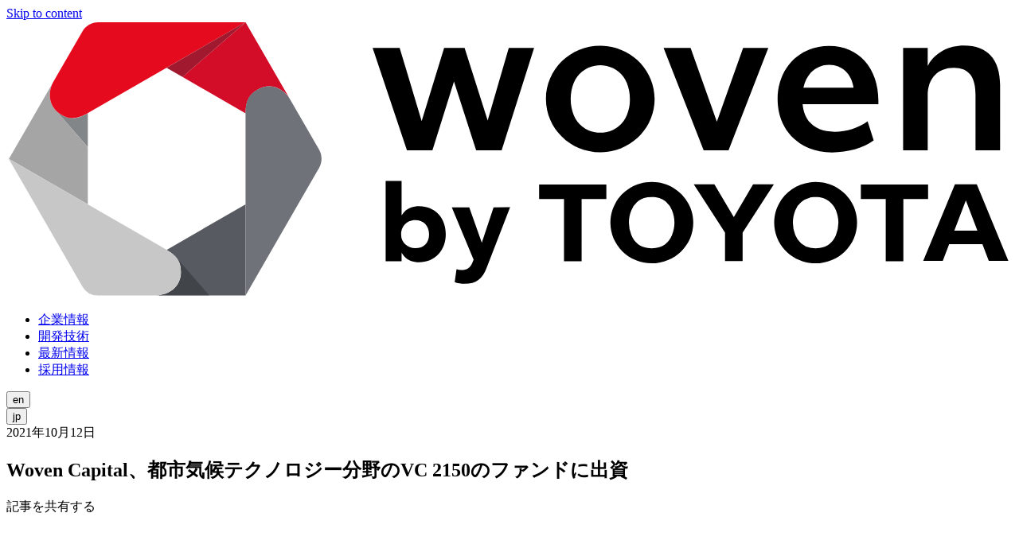

--- FILE ---
content_type: text/html
request_url: https://woven.toyota/jp/our-latest/20211012/
body_size: 14817
content:
<!DOCTYPE html><html lang="ja-JP"><head><meta charSet="utf-8"/><meta name="viewport" content="width=device-width, initial-scale=1, shrink-to-fit=no"/><title>Woven Capital、都市気候テクノロジー分野のVC 2150のファンドに出資 - ウーブン・バイ・トヨタ</title><meta name="description" content="グローバル投資ファンド、ウーブン・キャピタル（以下 Woven Capital）は、ロンドンとコペンハーゲンを拠点とし、持続可能な都市環境の再構築を目指すテクノロジー企業に投資するベンチャーキャピタル、2150※ のClimate Technology Sustainability Fundに出資しました。"/><meta name="keywords" content=""/><meta name="theme-color" content="#ffffff"/><meta name="msapplication-TileColor" content="#ffffff"/><meta name="google-site-verification" content="OAwEj2aPebyycNrtAQZ4MlYfkMWoRtRUHCsdt5TAyzw"/><link rel="apple-touch-icon" sizes="180x180" href="/common/favicons/apple-touch-icon.png"/><link rel="icon" type="image/png" sizes="32x32" href="/common/favicons/favicon-32x32.png"/><link rel="icon" type="image/png" sizes="16x16" href="/common/favicons/favicon-16x16.png"/><link rel="manifest" href="/common/favicons/site.webmanifest" crossorigin="use-credentials"/><link rel="mask-icon" href="/common/favicons/safari-pinned-tab.svg" color="#ffffff"/><link rel="shortcut icon" href="/common/favicons/favicon.ico"/><link rel="icon" href="/common/favicons/favicon.ico"/><meta name="msapplication-config" content="/common/favicons/browserconfig.xml"/><meta property="og:locale" content="en_US"/><meta property="og:title" content="Woven Capital、都市気候テクノロジー分野のVC 2150のファンドに出資 - ウーブン・バイ・トヨタ"/><meta property="og:description" content="グローバル投資ファンド、ウーブン・キャピタル（以下 Woven Capital）は、ロンドンとコペンハーゲンを拠点とし、持続可能な都市環境の再構築を目指すテクノロジー企業に投資するベンチャーキャピタル、2150※ のClimate Technology Sustainability Fundに出資しました。"/><meta property="og:type" content="website"/><meta property="og:url" content="https://woven.toyota/jp/our-latest/20211012/"/><meta property="og:site_name" content="ウーブン・バイ・トヨタ"/><meta property="og:image:width" content="1200"/><meta property="og:image:height" content="630"/><meta property="og:image" content="https://images.ctfassets.net/x1jx2zz0m6ly/1TmCzZgYuqJDP0qSgeqeIX/abc526bace7338334f94cf8d0f4b788c/20211012_News_Thumbnail.jpg?w=1200"/><meta name="twitter:card" content="summary_large_image"/><meta name="twitter:title" content="Woven Capital、都市気候テクノロジー分野のVC 2150のファンドに出資 - ウーブン・バイ・トヨタ"/><meta name="twitter:description" content="グローバル投資ファンド、ウーブン・キャピタル（以下 Woven Capital）は、ロンドンとコペンハーゲンを拠点とし、持続可能な都市環境の再構築を目指すテクノロジー企業に投資するベンチャーキャピタル、2150※ のClimate Technology Sustainability Fundに出資しました。"/><meta name="twitter:image" content="https://images.ctfassets.net/x1jx2zz0m6ly/1TmCzZgYuqJDP0qSgeqeIX/abc526bace7338334f94cf8d0f4b788c/20211012_News_Thumbnail.jpg?w=1200"/><link rel="canonical" href="https://woven.toyota/jp/our-latest/20211012/"/><link rel="alternate" href="https://woven.toyota/en/our-latest/20211012/" hrefLang="en-US"/><meta name="next-head-count" content="31"/><link rel="preload" href="/_next/static/css/6b892d4562b950a9.css" as="style"/><link rel="stylesheet" href="/_next/static/css/6b892d4562b950a9.css" data-n-g=""/><link rel="preload" href="/_next/static/css/fe4c486cd5e9d7bf.css" as="style"/><link rel="stylesheet" href="/_next/static/css/fe4c486cd5e9d7bf.css" data-n-p=""/><link rel="preload" href="/_next/static/css/1adb9f1a1107525f.css" as="style"/><link rel="stylesheet" href="/_next/static/css/1adb9f1a1107525f.css" data-n-p=""/><noscript data-n-css=""></noscript><script defer="" nomodule="" src="/_next/static/chunks/polyfills-c67a75d1b6f99dc8.js"></script><script src="/_next/static/chunks/webpack-99b38659e57f1cf6.js" defer=""></script><script src="/_next/static/chunks/framework-5f4595e5518b5600.js" defer=""></script><script src="/_next/static/chunks/main-4fea930753d0d43d.js" defer=""></script><script src="/_next/static/chunks/pages/_app-d99d83ee9f0123ad.js" defer=""></script><script src="/_next/static/chunks/977-d2b77a2d72a1f275.js" defer=""></script><script src="/_next/static/chunks/40-72401f5aeb784a0c.js" defer=""></script><script src="/_next/static/chunks/435-9ba2bb1c3a8eaa5a.js" defer=""></script><script src="/_next/static/chunks/30-666adceffe07e95b.js" defer=""></script><script src="/_next/static/chunks/pages/%5Blang%5D/our-latest/%5Bslug%5D-6debc766102af4d5.js" defer=""></script><script src="/_next/static/AhRU3fcCaUCV0hGhmuft8/_buildManifest.js" defer=""></script><script src="/_next/static/AhRU3fcCaUCV0hGhmuft8/_ssgManifest.js" defer=""></script></head><script data-cfasync="false">
  if (typeof window !== 'undefined') document.documentElement.classList.add('hide-static-html');
</script><body><div id="__next" data-reactroot=""><div class="Nav_navWrapper__8qs7N"><a tabindex="0" aria-label="Skip to content" class="Nav_skipToContent__oKuhx" href="#start-of-content">Skip to content</a><nav class="Nav Nav_root__YcXQo Nav_visible__mz4nN"><div class="Nav_wrapper__Ov3uU"><div class="Nav_menuWrapper__muHw9"><div class="Logo Logo_root__wS7Kn Nav_logo__b6zpd"><a title="ホームページへ" aria-label="ホームページへ" href="/jp/"><svg xmlns="http://www.w3.org/2000/svg" fill="none" viewBox="0 0 117 32" alt=""><path fill="#000" d="M69.761 19.042h-7.818v1.694h2.895v7.236h2.047v-7.236h2.876v-1.694zm5.289-.282c-2.665 0-4.818 2.117-4.818 4.73 0 2.611 2.153 4.729 4.818 4.729 2.665 0 4.818-2.118 4.818-4.73 0-2.611-2.17-4.73-4.818-4.73zm2.347 6.159a2.492 2.492 0 01-1.888 1.517 4.314 4.314 0 01-.476.036c-.16 0-.318-.018-.477-.036a2.492 2.492 0 01-1.888-1.517 3.822 3.822 0 01-.283-1.43c0-.511.089-.988.283-1.43a2.492 2.492 0 011.888-1.517 4.25 4.25 0 01.477-.035c.158 0 .317.017.476.035a2.49 2.49 0 011.888 1.518c.177.441.283.935.283 1.43 0 .494-.106.988-.283 1.429zm2.527-5.894h2.4l2.259 3.83 2.241-3.83h2.418l-3.636 5.612v3.318H83.56v-3.318l-3.635-5.612zm14.171-.265c-2.665 0-4.818 2.117-4.818 4.73 0 2.611 2.153 4.729 4.818 4.729 2.665 0 4.818-2.118 4.818-4.73.018-2.611-2.153-4.73-4.818-4.73zm2.365 6.159a2.492 2.492 0 01-1.888 1.517c-.16.036-.318.036-.477.036-.159 0-.317-.018-.476-.036a2.492 2.492 0 01-1.889-1.517 3.822 3.822 0 01-.282-1.43c0-.511.106-.988.282-1.43a2.528 2.528 0 011.889-1.517c.159-.018.317-.035.476-.035.159 0 .318.017.477.035.864.141 1.57.741 1.888 1.518.176.441.282.935.282 1.43a3.9 3.9 0 01-.282 1.429zm16.373-5.894h-2.541l-3.688 8.912h2.276l.741-1.959h3.865l.741 1.959h2.277l-3.671-8.912zm-2.612 5.4l1.342-3.53 1.341 3.53h-2.683zm-3.05-5.383h-7.818v1.694h2.895v7.236h2.047v-7.236h2.876v-1.694zm-59.154 2.541c-.864 0-1.553.318-1.94.883l-.124.176v-4.006H44.1v9.336h1.853v-.989l.123.195c.37.582 1.077.917 1.924.917.864 0 1.659-.317 2.223-.917.565-.6.865-1.43.865-2.347 0-.918-.3-1.748-.865-2.348-.564-.582-1.34-.9-2.206-.9zm-.476 4.871c-.441 0-.847-.159-1.147-.441a1.583 1.583 0 01-.494-1.182c0-.953.688-1.642 1.64-1.642.954 0 1.607.653 1.607 1.642.017.988-.618 1.623-1.606 1.623zm9.105-4.747l-1.306 3.935-.053.177-.07-.177-1.395-3.935h-2.029l2.524 6.07.017.018-.017.018-.16.388c-.229.53-.635.794-1.235.794a1.84 1.84 0 01-.582-.088l-.212 1.5c.353.141.742.194 1.183.194 1.288 0 2.047-.565 2.54-1.888l2.719-7.024-1.924.018zM50.898 3.16l-2.612 8.505-2.559-8.506h-3.141l3.988 11.912h2.965l2.506-7.994 2.577 7.994h2.965L61.362 3.16h-2.947l-2.453 8.436-2.683-8.436h-2.382zm25.518 0l4.659 11.911h2.894L88.593 3.16h-2.93l-3.053 8.595-3.053-8.595h-3.141zm19.258-.23c-3.477 0-6 2.612-6 6.212 0 3.635 2.594 6.176 6.318 6.176 1.906 0 3.617-.494 4.853-1.394l-.706-2.223c-1.041.776-2.435 1.217-3.847 1.217-2.171 0-3.512-1.147-3.706-3.159v-.053h8.806v-.405c0-3.812-2.294-6.371-5.718-6.371zm-3 4.853l.018-.053c.37-1.606 1.517-2.594 3-2.594 1.465 0 2.576 1.04 2.806 2.612V7.8l-5.824-.017zm18.67-4.889c-1.8 0-3.3.812-4.129 2.206l-.088.141V3.16h-2.859v11.91h2.859V8.718c0-1.994 1.164-3.23 3.035-3.23 1.712 0 2.524 1.006 2.524 3.16v6.423h2.858v-7.57c-.017-3.019-1.464-4.607-4.2-4.607zm-42.288.018c-3.494 0-6.318 2.77-6.318 6.194s2.824 6.194 6.318 6.194c3.494 0 6.318-2.77 6.318-6.194s-2.824-6.194-6.318-6.194zm3.088 8.065a3.261 3.261 0 01-2.47 1.994 3.498 3.498 0 01-.618.053c-.212 0-.423-.018-.617-.053a3.261 3.261 0 01-2.471-1.994 5.109 5.109 0 01-.353-1.871c0-.653.123-1.288.353-1.87a3.261 3.261 0 012.47-1.995c.195-.035.406-.053.618-.053.212 0 .424.018.618.053 1.13.194 2.065.97 2.47 1.994a5.1 5.1 0 01.353 1.871 4.473 4.473 0 01-.353 1.87z"></path><path fill="#575A60" d="M18.632 26.648c1.376.812 1.676 1.536 1.676 2.63 0 1.535-1.253 2.665-2.93 2.665h10.43V21.354l-9.176 5.294z"></path><path fill="#D30C28" d="M27.81.177l-7.324 6.371 7.324 4.218c.018-1.588.494-2.224 1.43-2.77 1.34-.777 2.947-.248 3.776 1.2L27.81.176z"></path><path fill="#6F7278" d="M27.809 10.871v21.072L36.368 17.1c.37-.653.37-1.447 0-2.1l-3.353-5.806c-.83-1.447-2.453-1.977-3.777-1.2-.97.547-1.43 1.2-1.43 2.876z"></path><path fill="#414449" d="M19.848 27.654c.37.476.476.988.476 1.623 0 1.536-1.253 2.665-2.93 2.665h-1.076 7.271l-3.741-4.288z"></path><path fill="#A5A5A5" d="M5.728 10.412c-.794-.865-.917-2.188-.229-3.37L.293 16.06l9.177 5.294v-6.636l-3.742-4.306z"></path><path fill="#838688" d="M6.348 10.908a2.457 2.457 0 01-.618-.494l3.742 4.288v-3.935c-1.394.776-2.189.688-3.124.14z"></path><path fill="#E60A1E" d="M9.544 10.713c.442-.265.795-.459.795-.459L27.809.177H10.675c-.741 0-1.447.406-1.818 1.041L5.503 7.025c-.83 1.447-.494 3.105.847 3.882.953.565 1.765.635 3.194-.194z"></path><path fill="#A1192E" d="M18.629 5.472l1.853 1.076 7.324-6.37-9.177 5.294z"></path><path fill="#C7C7C7" d="M18.543 26.596c-.441-.265-.794-.46-.794-.46L.277 16.06l8.56 14.842a2.068 2.068 0 001.817 1.041h6.706c1.677 0 2.93-1.13 2.93-2.665.018-1.112-.3-1.853-1.747-2.682z"></path></svg></a></div><ul class="Nav_routes__RvPpl"><li class=""><a title="企業情報" aria-label="" href="/jp/who-we-are/">企業情報</a></li><li class=""><a title="開発技術" aria-label="" href="/jp/what-we-build/">開発技術</a></li><li class=""><a title="最新情報" aria-label="" href="/jp/our-latest/">最新情報</a></li><li class=""><a title="採用情報" aria-label="" href="/jp/careers/">採用情報</a></li></ul><div class="LanguageToggle LanguageToggle_root__AUEbM Nav_langToggle__AUX1f"><div class="LanguageToggle_langWrapper__lXqjs"><div class="LanguageToggle_bg__bFE0f"></div><div class="LanguageToggle_lang__W401B"><button class="BaseButton_BaseButton__owtaR LanguageToggle_langButton__3C2GQ" aria-label="English">en</button></div><div class="LanguageToggle_lang__W401B LanguageToggle_active__vxdaQ"><button class="BaseButton_BaseButton__owtaR LanguageToggle_langButton__3C2GQ" aria-label="Japanese">jp</button></div></div></div></div></div><section aria-hidden="true" id="start-of-content"></section></nav></div><main class="OurLatestPost"><div class="Hero HeroOurLatest_root__7jN24 HeroOurLatest_articleTitle__zyTIy"><div class="HeroOurLatest_titleContainer__qhYMH"><div class="ColumnsTextText ColumnsText_root__rYBNw ColumnsText_articleTitle__DRRqJ"><div class="ColumnsText_titleContainer__99tDz"><div><div class="ColumnsText_leftSideTopBar__sA1L_"><span class="ColumnsText_date__eHezZ">2021年10月12日</span><span class="ColumnsText_category__Sl8Su"></span></div><h2 class="ColumnsText_title__dFepr">Woven Capital、都市気候テクノロジー分野のVC 2150のファンドに出資</h2><div class="ColumnsText_shareButtons__0Gf_o"><span class="ColumnsText_shareText__dyQaZ">記事を共有する</span><a class="SocialIcon ColumnsText_socialMediaButton__ChM3L cta Cta_root__KxnEk" aria-label="Linkedin Icon" href="https://www.linkedin.com/shareArticle?mini=true&amp;url=&amp;title=" target="_blank" rel="noreferrer noopener"><div class="IconCircle IconCircle_IconCircle__XlDUq"><span class="IconCircle_overlay__XxrGI"></span><svg xmlns="http://www.w3.org/2000/svg" fill="none" viewBox="2 2 15 15"><path fill="#F9F9F9" fill-rule="evenodd" d="M3.91 4.908c0-.783.68-1.418 1.519-1.418.838 0 1.518.635 1.519 1.418 0 .782-.68 1.43-1.52 1.43-.838 0-1.518-.648-1.518-1.43zm12.643 10.386h.003v-4.33c0-2.117-.488-3.749-3.14-3.749-1.276 0-2.132.653-2.481 1.273h-.037V7.413H8.383v7.88h2.619v-3.901c0-1.028.208-2.021 1.572-2.021 1.343 0 1.363 1.172 1.363 2.086v3.837h2.616zM4.117 7.414H6.74v7.88H4.117v-7.88z" clip-rule="evenodd"></path></svg></div></a><a class="SocialIcon ColumnsText_socialMediaButton__ChM3L cta Cta_root__KxnEk" aria-label="Facebook Icon" href="https://www.facebook.com/sharer.php?u=" target="_blank" rel="noreferrer noopener"><div class="IconCircle IconCircle_IconCircle__XlDUq"><span class="IconCircle_overlay__XxrGI"></span><svg xmlns="http://www.w3.org/2000/svg" fill="none" viewBox="0 0 17 16"><g clip-path="url(#Facebook_svg__Facebook_svg__clip0_2579_21862)"><path fill="#fff" d="M16.002 8.46a7.54 7.54 0 10-8.72 7.449v-5.27H5.369V8.46h1.915V6.798c0-1.89 1.125-2.934 2.848-2.934.825 0 1.688.147 1.688.147v1.856h-.95c-.938 0-1.23.582-1.23 1.178V8.46h2.091l-.334 2.18H9.64v5.27a7.543 7.543 0 006.363-7.45z"></path></g><defs><clipPath id="Facebook_svg__Facebook_svg__clip0_2579_21862"><path fill="#fff" d="M0 0h15.08v15.08H0z" transform="translate(.92 .918)"></path></clipPath></defs></svg></div></a><a class="SocialIcon ColumnsText_socialMediaButton__ChM3L cta Cta_root__KxnEk" aria-label="Twitter Icon" href="https://twitter.com/share?url=&amp;text=" target="_blank" rel="noreferrer noopener"><div class="IconCircle IconCircle_IconCircle__XlDUq"><span class="IconCircle_overlay__XxrGI"></span><svg xmlns="http://www.w3.org/2000/svg" fill="none" viewBox="-350 -350 1800 1827"><path fill="#fff" d="M714.163 519.284L1160.89 0h-105.86L667.137 450.887 357.328 0H0l468.492 681.821L0 1226.37h105.866l409.625-476.152 327.181 476.152H1200L714.137 519.284h.026zM569.165 687.828l-47.468-67.894-377.686-540.24h162.604l304.797 435.991 47.468 67.894 396.2 566.721H892.476L569.165 687.854v-.026z"></path></svg></div></a><a class="ColumnsText_socialMediaButton__ChM3L cta Cta_root__KxnEk" aria-label="メールを共有する" href="mailto:?subject=&amp;body="><div class="IconCircle IconCircle_IconCircle__XlDUq"><span class="IconCircle_overlay__XxrGI"></span><svg xmlns="http://www.w3.org/2000/svg" fill="none" viewBox="0 0 16 12"><path fill="#fff" d="M15.675 9.806c-.089.216-.145.454-.273.644-.27.402-.68.567-1.158.567H1.614c-.591 0-1.051-.239-1.307-.782a1.529 1.529 0 01-.137-.627C.16 6.912.162 4.217.165 1.52.166.705.754.113 1.568.112c4.235-.003 8.47-.003 12.705 0 .719 0 1.25.455 1.38 1.155.004.02.015.037.022.056v8.483zM1.731 1.022c.038.043.056.066.077.086C3.51 2.803 5.213 4.5 6.92 6.19c.596.591 1.41.585 2.01-.01 1.694-1.682 3.386-3.367 5.079-5.052.029-.028.053-.062.091-.107H1.731zm.09 9.074h12.198l-3.826-3.904c-.22.225-.423.435-.628.642-.419.42-.92.666-1.517.697-.695.037-1.284-.207-1.774-.697-.206-.206-.408-.415-.629-.64l-3.824 3.902zm-.738-8.435v7.811l3.839-3.911-3.84-3.9zm13.677.008l-3.822 3.883L14.76 9.45V1.67z"></path></svg></div></a><div><button class="BaseButton_BaseButton__owtaR ColumnsText_socialMediaButton__ChM3L cta Cta_root__KxnEk" aria-label="リンクをコピーする"><div class="IconCircle IconCircle_IconCircle__XlDUq"><span class="IconCircle_overlay__XxrGI"></span><svg xmlns="http://www.w3.org/2000/svg" fill="none" viewBox="0 0 14 14"><path fill="#fff" d="M10.737.837c1.232.002 2.304.72 2.743 1.838a3.058 3.058 0 01-.712 3.294c-.892.867-1.775 1.742-2.636 2.639-1.134 1.18-3.056 1.233-4.23.089-.227-.22-.243-.521-.041-.73.196-.202.491-.198.719.01.768.7 1.85.753 2.627.126.108-.087.206-.187.304-.285.883-.883 1.774-1.758 2.643-2.654.57-.589.694-1.306.423-2.066-.266-.746-.828-1.166-1.615-1.258a1.91 1.91 0 00-1.647.573c-.5.5-1.002.998-1.5 1.498-.159.158-.343.211-.552.137-.344-.122-.43-.55-.164-.822.362-.368.723-.737 1.096-1.093.297-.285.59-.581.921-.82.477-.343 1.034-.475 1.62-.476z"></path><path fill="#fff" d="M.84 10.82c.015-.953.326-1.676.939-2.28a161.66 161.66 0 002.645-2.65c1.125-1.162 3.056-1.2 4.209-.063.22.217.239.51.046.718-.195.212-.496.211-.73-.001-.842-.77-1.994-.757-2.807.045-.936.924-1.875 1.846-2.787 2.794-.558.58-.669 1.295-.4 2.042.265.74.823 1.158 1.602 1.254.641.08 1.2-.11 1.662-.573.5-.5 1.002-.997 1.5-1.498.16-.159.343-.209.552-.134a.487.487 0 01.19.789c-.151.168-.318.324-.478.484-.398.397-.78.811-1.199 1.187-1.609 1.445-4.39.753-4.879-1.596-.042-.2-.052-.408-.065-.518z"></path></svg></div></button></div><button class="BaseButton_BaseButton__owtaR ColumnsText_socialMediaButton__ChM3L cta Cta_root__KxnEk" aria-label="Print"><div class="IconCircle IconCircle_IconCircle__XlDUq"><span class="IconCircle_overlay__XxrGI"></span><svg fill="none" viewBox="0 0 21 21"><g clip-path="url(#print_svg__print_svg__clip0_9214_7167)"><path fill="#fff" stroke="#fff" stroke-width="0.05" d="M18.413 6.075h-3.296v-1.85a.402.402 0 00-.402-.401H6.828a.402.402 0 00-.402.402v1.85H3.129a1.28 1.28 0 00-1.278 1.277v6.006a1.28 1.28 0 001.278 1.278h3.297v3.607c0 .222.18.402.402.402h7.887c.222 0 .402-.18.402-.402v-3.607h3.296a1.28 1.28 0 001.278-1.278V7.353a1.28 1.28 0 00-1.278-1.278zm-3.296.804h.85v1.007h-.85V6.879zM7.23 4.628h7.083v3.258H7.23V4.628zM5.575 6.879h.85v1.007h-.85V6.879zm8.738 10.963H7.23v-4.919h7.083v4.919zm4.574-4.483a.475.475 0 01-.474.474h-3.296v-.91h.663a.402.402 0 000-.804H5.762a.402.402 0 000 .804h.664v.91H3.129a.475.475 0 01-.474-.474V7.353c0-.261.213-.474.474-.474h1.642v1.409c0 .221.18.402.402.402H16.37c.222 0 .402-.18.402-.402V6.879h1.642c.262 0 .474.213.474.474v6.006z"></path></g><defs><clipPath id="print_svg__print_svg__clip0_9214_7167"><path fill="#fff" d="M0 0h17.79v17.79H0z" transform="translate(1.873 1.872)"></path></clipPath></defs></svg></div></button></div></div></div></div></div></div><div class="Hero HeroOurLatest_root__7jN24 HeroOurLatest_detail__lT5aV"><div class="HeroOurLatest_imageContainer__jDyRJ"><div class="HeroOurLatest_heroWrapper__JyZQ2"></div></div></div><div class="ColumnsTextText ColumnsText_root__rYBNw ColumnsText_articleContent__VVlU2"><div class="ColumnsText_textContainer__Oc_ca"><h4>持続可能な都市の進化を可能にするイノベーションを支援</h4><p>グローバル投資ファンド、ウーブン・キャピタル（以下 Woven Capital）は、ロンドンとコペンハーゲンを拠点とし、持続可能な都市環境の再構築を目指すテクノロジー企業に投資するベンチャーキャピタル、2150<sup>※</sup>のClimate Technology Sustainability Fundに出資しました。Woven Capitalは、トヨタ自動車株式会社（以下 トヨタ）の子会社で、トップクラスの安全性をもつモビリティの実現を目指すウーブン・プラネット・グループ（以下 Woven Planet Group）の投資機能を担っており、モビリティ、自動化、人工知能、データ・アナリティクス、コネクティビティ、スマートシティ等の分野における革新的なグロースステージの企業を対象とした、8億米ドル規模のグローバル投資ファンドです。</p><h4>Woven Capital　プリンシパル　加藤道子のコメント</h4><p>2150は、経済・環境の両面で発展を続けるためには、都市の課題とそれに対するアプローチを根本的に見直す必要性があると考えています。2150が投資しているテクノロジーには1.6ギガトン以上のCO<sub>2</sub>排出量を削減する可能性があります。トヨタは、2050年までにカーボンニュートラルを達成するという世界的な目標にコミットしています。私たちも、この投資を通じて、2150および同社が支援する起業家のパートナーとして、彼らの取り組みをさらに加速させ、都市が直面しているサステナビリティの課題への取り組みを支援したいと考えております。</p><h4>2150 プラットフォーム担当パートナー　ニコル・ルブランのコメント</h4><p>国連は「気候変動との闘いの勝敗は、都市にかかっているといっても過言ではない」と述べています。Woven Capitalによる出資は、既存の都市環境におけるサステナビリティの課題に対する取り組みに貢献するものです。私たちは、環境に配慮した明日を実現するために、都市コミュニティを再考し、再構築するために役立つソリューションを先進的に開発する起業家を支援していきます。</p><p>2150は2021年2月に設立され、建設分野における新素材や自動化、建物の効率化を図るアルゴリズム、市民の健康、安全、生産性を向上させるセンサーやソフトウェア、都市の二酸化炭素排出量を削減するためのデータおよびツールなど、都市環境に関する企業への投資を行っています。</p><h4>注釈</h4><p>※ 日本語での読みは「トゥエンティワン フィフティ」</p><h4>Woven Capitalについて</h4><p>Woven Capitalは、モビリティ分野におけるテクノロジーやイノベーションを生み出すグロースステージ企業に投資する8億米ドルのグローバル投資ファンドです。Woven Planet Groupのコーポレート・ベンチャー・キャピタルとして2021年に設立されました。Woven Capitalは、モビリティ、自動化、人工知能、データ・アナリティクス、コネクティビティ、スマートシティなどの分野を中心として、グローバルに投資を行います。</p><h4>Woven Planet Groupについて</h4><p>Woven Planet Groupは、2018年に設立されたトヨタ・リサーチ・インスティテュート・アドバンスト・デベロップメント株式会社の事業を更に拡大、発展させるために、2021年1月にウーブン・プラネット・ホールディングス株式会社、ウーブン・コア株式会社、ウーブン・アルファ株式会社、ウーブン・キャピタルの新体制のもと事業を開始しました。それぞれの強みと専門性を活かし、相乗効果を生み出し、ビジョンとして掲げる「Mobility to Love, Safety to Live」を実現します。自動運転技術、ロボティクス、スマートシティなどの分野において、新しいイノベーションの創出とパートナーシップの拡充を通して、人々の働き方や暮らしを変えていきます。コネクティッド技術に支えられた安全でサステナブルなモビリティを創り、すべての人々に幸せを届けることを目指しています。詳細はこちらをご参照ください。<a href="https://www.woven-planet.global/jp/" target="_blank" rel="noreferrer noopener">https://www.woven-planet.global/jp/</a></p><h4>2150について</h4><p>2150は、持続可能な都市環境の再構築を目指すテクノロジー企業に投資するベンチャーキャピタルです。主に既存の都市環境における様々な要素を構成する「アーバン・スタック」と呼ばれる分野に投資しており、都市の設計、建設、電力供給から人々の生活、仕事、ケアに至るまで、未だ解消されていない課題に取り組んでいます。詳細はこちらをご参照ください。<a href="https://www.2150.vc/" target="_blank" rel="noreferrer noopener">www.2150.vc</a></p></div></div><div class="AssetsDownload AssetsDownload_root__4BssA"><div class="SectionWrapper SectionWrapper_root__19f1_ AssetsDownload_sectionWrapper__zPP7J SectionWrapper_light__qOUfM lightGreyBackgroundColorClass wrapper"><div class="SectionWrapper_wrapper__fsvHN"><div class="Eyebrow Eyebrow_root__m7rji AssetsDownload_eyebrow__hliMq"><p class="Eyebrow_text__ATIxo"><span class="circle Eyebrow_circle__MpCip"></span>ダウンロード用コンテンツ</p></div><div class="AssetsDownload_assetsWrapper__OK3Nw"><div class="AssetsDownload_imageWrapper__KR0Uq"><img loading="lazy" class="ContentfulImage ContentfulImage_root__9U46O ContentfulImage_hasFilterBlur__VWM5L" data-src="//images.ctfassets.net/x1jx2zz0m6ly/7hYRW0iS6a0SDvhIcJgu8A/560a7a3f3d2717b6f3829658b88519c4/20211012_News_Image_01.jpg" src="//images.ctfassets.net/x1jx2zz0m6ly/7hYRW0iS6a0SDvhIcJgu8A/560a7a3f3d2717b6f3829658b88519c4/20211012_News_Image_01.jpg?q=75&amp;w=100&amp;fm=webp" alt="ウーブン・キャピタルと2150の企業ロゴ" sizes="(min-width: 1024px) 25.00000001vw, (min-width: 768px) 40.625vw, 40.00000001vw"/><button class="BaseButton_BaseButton__owtaR AssetsDownload_overlay__A5O_T" title="ウーブン・キャピタルと2150の企業ロゴ"><div class="IconCircle IconCircle_IconCircle__XlDUq AssetsDownload_iconCircle__eh8ci IconCircle_isWhite__hYGBk"><span class="IconCircle_overlay__XxrGI"></span><svg xmlns="http://www.w3.org/2000/svg" fill="none" viewBox="0 0 15 15"><path stroke="#fff" stroke-linecap="round" d="M11.5 8.5l-4 4-4-4"></path><path stroke="url(#svg-arrow-down_svg__svg-arrow-down_svg__paint0_linear_2035_12417)" d="M7.5 12V0"></path><defs><linearGradient id="svg-arrow-down_svg__svg-arrow-down_svg__paint0_linear_2035_12417" x1="7.5" x2="7.5" y1="7.29" y2="0" gradientUnits="userSpaceOnUse"><stop stop-color="#fff"></stop><stop offset="1" stop-color="#F5F5F5" stop-opacity="0"></stop><stop offset="1" stop-color="#fff" stop-opacity="0"></stop></linearGradient></defs></svg></div></button></div><div class="AssetsDownload_imageWrapper__KR0Uq"><img loading="lazy" class="ContentfulImage ContentfulImage_root__9U46O ContentfulImage_hasFilterBlur__VWM5L" data-src="//images.ctfassets.net/x1jx2zz0m6ly/7ATgBANq4vhydTxNspruAZ/625bb3bb2342c9959ab6d2975aed684d/20211012_News_Image_02.jpg" src="//images.ctfassets.net/x1jx2zz0m6ly/7ATgBANq4vhydTxNspruAZ/625bb3bb2342c9959ab6d2975aed684d/20211012_News_Image_02.jpg?q=75&amp;w=100&amp;fm=webp" alt="ウーブン・キャピタルと2150の企業ロゴ" sizes="(min-width: 1024px) 25.00000001vw, (min-width: 768px) 40.625vw, 40.00000001vw"/><button class="BaseButton_BaseButton__owtaR AssetsDownload_overlay__A5O_T" title="ウーブン・キャピタルと2150の企業ロゴ"><div class="IconCircle IconCircle_IconCircle__XlDUq AssetsDownload_iconCircle__eh8ci IconCircle_isWhite__hYGBk"><span class="IconCircle_overlay__XxrGI"></span><svg xmlns="http://www.w3.org/2000/svg" fill="none" viewBox="0 0 15 15"><path stroke="#fff" stroke-linecap="round" d="M11.5 8.5l-4 4-4-4"></path><path stroke="url(#svg-arrow-down_svg__svg-arrow-down_svg__paint0_linear_2035_12417)" d="M7.5 12V0"></path><defs><linearGradient id="svg-arrow-down_svg__svg-arrow-down_svg__paint0_linear_2035_12417" x1="7.5" x2="7.5" y1="7.29" y2="0" gradientUnits="userSpaceOnUse"><stop stop-color="#fff"></stop><stop offset="1" stop-color="#F5F5F5" stop-opacity="0"></stop><stop offset="1" stop-color="#fff" stop-opacity="0"></stop></linearGradient></defs></svg></div></button></div></div><button class="BaseButton_BaseButton__owtaR AssetsDownload_cta__rCg_6 cta Cta_root__KxnEk" download="" title="全ての素材をダウンロードする"><div class="IconCircle IconCircle_IconCircle__XlDUq IconCircle_primary__iWNcu"><span class="IconCircle_dot__3iBfF"></span><span class="IconCircle_overlay__XxrGI"></span><svg xmlns="http://www.w3.org/2000/svg" fill="none" viewBox="0 0 15 15"><path stroke="#fff" stroke-linecap="round" d="M8.5 3.5l4 4-4 4"></path><path stroke="#fff" d="M12 7.5H0"></path></svg></div><div class="Cta_label__rFJCt">全ての素材をダウンロードする</div></button></div></div></div><div class="Spacer Spacer_root__2KLua"></div></main><footer class="Footer Footer_root__Ip214"><div class="Footer_footerWrapper__yhyD_"><div class="Footer_topWrapper__UtuKf"><div class="Footer_logo__EaWBg"><div class="Logo Logo_root__wS7Kn"><a title="ホームページへ" aria-label="ホームページへ" href="/jp/"><svg xmlns="http://www.w3.org/2000/svg" fill="none" viewBox="0 0 112 31" alt=""><path fill="#fff" d="M67.355 18.385h-7.548v1.636H62.6v6.986h1.977v-6.986h2.777v-1.636zm5.107-.272c-2.573 0-4.651 2.044-4.651 4.566s2.078 4.567 4.651 4.567 4.652-2.045 4.652-4.567c0-2.521-2.096-4.566-4.652-4.566zm2.266 5.947a2.406 2.406 0 01-1.823 1.465 4.164 4.164 0 01-.46.034c-.153 0-.306-.017-.46-.034a2.406 2.406 0 01-1.823-1.465 3.692 3.692 0 01-.273-1.38c0-.495.086-.955.273-1.38a2.406 2.406 0 011.823-1.466c.153-.017.307-.034.46-.034.154 0 .307.017.46.034a2.406 2.406 0 011.823 1.465c.17.426.273.903.273 1.38 0 .477-.102.955-.273 1.38zm2.441-5.69h2.317l2.181 3.697 2.164-3.697h2.335l-3.51 5.418v3.203h-1.977v-3.203l-3.51-5.418zm13.681-.257c-2.572 0-4.65 2.044-4.65 4.566s2.078 4.567 4.65 4.567c2.574 0 4.653-2.045 4.653-4.567.017-2.521-2.08-4.566-4.652-4.566zm2.284 5.947a2.406 2.406 0 01-1.823 1.465c-.153.034-.307.034-.46.034-.153 0-.307-.017-.46-.034a2.406 2.406 0 01-1.823-1.465 3.69 3.69 0 01-.273-1.38c0-.495.102-.955.273-1.38a2.44 2.44 0 011.823-1.466c.153-.017.307-.034.46-.034.153 0 .307.017.46.034a2.406 2.406 0 011.823 1.465c.17.426.273.903.273 1.38 0 .477-.102.955-.273 1.38zm15.809-5.691h-2.454l-3.561 8.604h2.198l.715-1.89h3.732l.716 1.89h2.198l-3.544-8.604zm-2.522 5.214l1.295-3.408 1.295 3.408h-2.59zm-2.945-5.198h-7.548v1.636h2.794v6.986h1.977v-6.986h2.777v-1.636zm-57.114 2.454c-.835 0-1.5.306-1.875.852l-.119.17v-3.868H42.58v9.014h1.79v-.954l.118.187c.358.562 1.04.886 1.858.886.835 0 1.601-.307 2.147-.886.545-.58.835-1.38.835-2.266 0-.886-.29-1.687-.835-2.266-.546-.563-1.295-.87-2.13-.87zm-.46 4.703c-.426 0-.818-.154-1.108-.427a1.528 1.528 0 01-.477-1.141c0-.92.665-1.585 1.585-1.585.92 0 1.55.63 1.55 1.585.017.954-.596 1.567-1.55 1.567zm8.791-4.584l-1.261 3.8-.051.17-.069-.17-1.346-3.8h-1.96l2.437 5.861.018.018-.018.017-.153.374c-.221.511-.613.767-1.193.767-.221 0-.409-.034-.562-.085l-.204 1.448c.34.137.715.188 1.141.188 1.244 0 1.977-.546 2.454-1.823l2.624-6.782-1.857.017zM49.143 3.05l-2.522 8.213-2.47-8.213h-3.034l3.851 11.501h2.863l2.42-7.719 2.487 7.72H55.6L59.247 3.05H56.4l-2.368 8.145-2.59-8.145h-2.3zm24.638 0l4.499 11.5h2.794l4.464-11.5H82.71l-2.948 8.298-2.948-8.298h-3.033zm18.593-.222c-3.356 0-5.793 2.522-5.793 5.998 0 3.51 2.505 5.964 6.1 5.964 1.84 0 3.493-.477 4.686-1.346l-.682-2.147c-1.005.75-2.351 1.175-3.714 1.175-2.096 0-3.391-1.107-3.579-3.05v-.05h8.503v-.393c0-3.68-2.215-6.15-5.52-6.15zm-2.896 4.686l.017-.051c.358-1.55 1.465-2.505 2.896-2.505 1.415 0 2.488 1.005 2.71 2.522v.05l-5.623-.016zm18.027-4.72c-1.738 0-3.187.784-3.988 2.13l-.085.136V3.05h-2.76v11.5h2.76V8.417c0-1.926 1.125-3.118 2.931-3.118 1.653 0 2.437.97 2.437 3.05v6.202h2.76v-7.31c-.017-2.914-1.414-4.447-4.055-4.447zm-40.831.016c-3.374 0-6.1 2.676-6.1 5.981 0 3.306 2.727 5.981 6.1 5.981 3.374 0 6.1-2.675 6.1-5.98 0-3.306-2.726-5.981-6.1-5.981zm2.982 7.787a3.149 3.149 0 01-2.385 1.926 3.386 3.386 0 01-.597.051c-.204 0-.409-.017-.596-.051a3.149 3.149 0 01-2.386-1.926 4.932 4.932 0 01-.34-1.806c0-.63.119-1.244.34-1.806a3.149 3.149 0 012.386-1.925 3.484 3.484 0 011.193-.001 3.149 3.149 0 012.385 1.926c.222.562.34 1.176.34 1.806a4.32 4.32 0 01-.34 1.806z"></path><path fill="#575A60" d="M17.991 25.73c1.33.783 1.619 1.482 1.619 2.538 0 1.483-1.21 2.573-2.829 2.573h10.07V20.618l-8.86 5.111z"></path><path fill="#D30C28" d="M26.852.17L19.78 6.323l7.072 4.072c.017-1.533.477-2.147 1.38-2.675 1.295-.75 2.845-.238 3.646 1.159L26.852.17z"></path><path fill="#7D7D83" d="M26.85 10.496v20.346l8.265-14.33a2.05 2.05 0 000-2.029l-3.238-5.605c-.8-1.398-2.368-1.909-3.646-1.16-.937.53-1.38 1.16-1.38 2.778z"></path><path fill="#414449" d="M19.165 26.7c.358.46.46.954.46 1.567 0 1.483-1.21 2.573-2.829 2.573h-1.04 7.021l-3.612-4.14z"></path><path fill="#B7B7B7" d="M5.531 10.053c-.766-.835-.886-2.113-.221-3.255L.283 15.505l8.86 5.112V14.21l-3.612-4.157z"></path><path fill="#969696" d="M6.13 10.532a2.372 2.372 0 01-.596-.477l3.612 4.14v-3.8c-1.346.75-2.112.665-3.015.137z"></path><path fill="#FF0A20" d="M9.216 10.343c.426-.255.767-.443.767-.443L26.85.17H10.306c-.715 0-1.397.393-1.755 1.006L5.314 6.782c-.801 1.397-.477 2.999.818 3.749.92.545 1.704.613 3.084-.188z"></path><path fill="#A1192E" d="M17.987 5.283l1.79 1.039 7.07-6.151-8.86 5.112z"></path><path fill="#fff" d="M17.904 25.678c-.426-.255-.767-.443-.767-.443L.27 15.505l8.264 14.33a1.997 1.997 0 001.755 1.006h6.474c1.62 0 2.829-1.09 2.829-2.573.017-1.073-.29-1.789-1.687-2.59z"></path></svg></a></div></div><ul class="Footer_routes__FINHs"><li class=""><a title="企業情報" aria-label="" href="/jp/who-we-are/">企業情報</a></li><li class=""><a title="開発技術" aria-label="" href="/jp/what-we-build/">開発技術</a></li><li class=""><a title="最新情報" aria-label="" href="/jp/our-latest/">最新情報</a></li><li class=""><a title="採用情報" aria-label="" href="/jp/careers/">採用情報</a></li></ul><div class="Footer_locations__Fboa1"><div class="Footer_location__yUVZk">東京</div><div class="Footer_location__yUVZk">カリフォルニア州サンフランシスコベイエリア</div><div class="Footer_location__yUVZk">ワシントン州シアトル</div><div class="Footer_location__yUVZk">ミシガン州アナーバー</div><div class="Footer_location__yUVZk">ニューヨーク州ブルックリン</div><div class="Footer_location__yUVZk">ロンドン</div></div></div><div class="Footer_bottomWrapper__teWWV"><div class="Footer_linksWrapper__nbk0R"><div class="Footer_socialMedia__q1sJ8"><a class="SocialIcon Footer_socialMediaButton__lALEI cta Cta_root__KxnEk Cta_isWhite__DNspq" aria-label="Woven By Toyota LinkedIn" href="https://www.linkedin.com/company/68831855" target="_blank" rel="noreferrer noopener"><div class="IconCircle IconCircle_IconCircle__XlDUq IconCircle_isWhite__hYGBk"><span class="IconCircle_overlay__XxrGI"></span><svg xmlns="http://www.w3.org/2000/svg" fill="none" viewBox="2 2 15 15"><path fill="#F9F9F9" fill-rule="evenodd" d="M3.91 4.908c0-.783.68-1.418 1.519-1.418.838 0 1.518.635 1.519 1.418 0 .782-.68 1.43-1.52 1.43-.838 0-1.518-.648-1.518-1.43zm12.643 10.386h.003v-4.33c0-2.117-.488-3.749-3.14-3.749-1.276 0-2.132.653-2.481 1.273h-.037V7.413H8.383v7.88h2.619v-3.901c0-1.028.208-2.021 1.572-2.021 1.343 0 1.363 1.172 1.363 2.086v3.837h2.616zM4.117 7.414H6.74v7.88H4.117v-7.88z" clip-rule="evenodd"></path></svg></div></a><a class="SocialIcon Footer_socialMediaButton__lALEI cta Cta_root__KxnEk Cta_isWhite__DNspq" aria-label="Woven By Toyota YouTube" href="https://www.youtube.com/channel/UCiYH_bPYYKf-sR0KsvtceQQ" target="_blank" rel="noreferrer noopener"><div class="IconCircle IconCircle_IconCircle__XlDUq IconCircle_isWhite__hYGBk"><span class="IconCircle_overlay__XxrGI"></span><svg xmlns="http://www.w3.org/2000/svg" fill="none" viewBox="0 0 16 11"><path fill="#fff" d="M7.79.005c1.52.06 3.043.066 4.563.135.358.016.717.064 1.07.128.856.157 1.403.733 1.565 1.63.224 1.24.269 2.494.227 3.749-.029.877-.114 1.753-.198 2.627-.062.646-.321 1.196-.892 1.562-.345.222-.734.285-1.129.326-1.531.162-3.069.198-4.606.19a168.686 168.686 0 01-4.626-.104 13.118 13.118 0 01-1.502-.153C1.422 9.97.825 9.396.68 8.529a21.107 21.107 0 01-.22-2.005 21.415 21.415 0 01.033-3.252c.04-.506.097-1.015.202-1.512C.88.873 1.502.338 2.399.226 3.841.046 5.291.03 6.741.006c.35-.006.7-.001 1.049-.001 0 .015 0-.016 0 0zM6.351 7.397l3.852-2.219L6.35 2.961v4.436z"></path></svg></div></a><a class="SocialIcon Footer_socialMediaButton__lALEI cta Cta_root__KxnEk Cta_isWhite__DNspq" aria-label="Woven By Toyota Twitter" href="https://twitter.com/Woven_ToyotaJP" target="_blank" rel="noreferrer noopener"><div class="IconCircle IconCircle_IconCircle__XlDUq IconCircle_isWhite__hYGBk"><span class="IconCircle_overlay__XxrGI"></span><svg xmlns="http://www.w3.org/2000/svg" fill="none" viewBox="-350 -350 1800 1827"><path fill="#fff" d="M714.163 519.284L1160.89 0h-105.86L667.137 450.887 357.328 0H0l468.492 681.821L0 1226.37h105.866l409.625-476.152 327.181 476.152H1200L714.137 519.284h.026zM569.165 687.828l-47.468-67.894-377.686-540.24h162.604l304.797 435.991 47.468 67.894 396.2 566.721H892.476L569.165 687.854v-.026z"></path></svg></div></a><a class="SocialIcon Footer_socialMediaButton__lALEI cta Cta_root__KxnEk Cta_isWhite__DNspq" aria-label="Woven By Toyota Medium" href="https://medium.com/@WovenbyToyota" target="_blank" rel="noreferrer noopener"><div class="IconCircle IconCircle_IconCircle__XlDUq IconCircle_isWhite__hYGBk"><span class="IconCircle_overlay__XxrGI"></span><svg xmlns="http://www.w3.org/2000/svg" fill="none" viewBox="0 0 17 16"><g fill="#fff" clip-path="url(#Medium_svg__Medium_svg__clip0_2579_21866)"><path d="M9.427 8.351c0 2.37-1.904 4.29-4.253 4.29-2.35 0-4.254-1.92-4.254-4.29 0-2.369 1.904-4.29 4.254-4.29 2.349 0 4.253 1.92 4.253 4.29zm4.667 0c0 2.23-.953 4.04-2.127 4.04-1.175 0-2.127-1.81-2.127-4.04s.952-4.039 2.127-4.039c1.174 0 2.126 1.808 2.126 4.04m1.909-.001c0 1.998-.335 3.618-.748 3.618s-.748-1.62-.748-3.618c0-1.998.335-3.619.748-3.619s.748 1.62.748 3.619z"></path></g><defs><clipPath id="Medium_svg__Medium_svg__clip0_2579_21866"><path fill="#fff" d="M0 0h15.08v15.08H0z" transform="translate(.92 .918)"></path></clipPath></defs></svg></div></a></div><ul class="Footer_externalLinks__UUA3D"><li><a title="プライバシーノーティス" aria-label="プライバシーノーティス" href="/jp/privacy-notice/">プライバシーノーティス</a></li><li><a title="ご利用にあたって" aria-label="ご利用にあたって" href="/jp/terms-of-use/">ご利用にあたって</a></li><li><a title="クッキーに関するポリシー" aria-label="クッキーに関するポリシー" href="/jp/cookie-policy/">クッキーに関するポリシー</a></li><li><a title="Vulnerability Disclosure Policy" aria-label="Vulnerability Disclosure Policy" href="/jp/vulnerability-disclosure-policy/">Vulnerability Disclosure Policy</a></li><li><button class="BaseButton_BaseButton__owtaR Footer_cookiebotLink__Sz31d"><span>Do Not Sell Or Share My Personal Information</span></button></li><li><a title="お問い合わせ" aria-label="お問い合わせ" href="/jp/contact/">お問い合わせ</a></li></ul><span class="Footer_copyright__waMAS">Woven by Toyota, Inc.<span> &copy; </span>2026</span></div><div class="Footer_logosWrapper__VNZVv"><a class="Footer_partnerLogo__Ahj0t Footer_toyotaGlobal__9jlWO" title="Link to Toyota Global" aria-label="Link to Toyota Global" href="https://global.toyota/jp/" target="_blank" rel="noreferrer noopener"><img loading="lazy" class="ContentfulImage ContentfulImage_root__9U46O" data-src="//images.ctfassets.net/x1jx2zz0m6ly/1bnkCjbDCNSfyoNJlVM7k6/99bad1723db90d5bc0f473e012bf5635/Toyota.svg" src="//images.ctfassets.net/x1jx2zz0m6ly/1bnkCjbDCNSfyoNJlVM7k6/99bad1723db90d5bc0f473e012bf5635/Toyota.svg" srcSet="" alt="" sizes="(min-width: 1024px) 78.33333337000002vw, (min-width: 768px) 84.375vw, 86.66666669vw"/></a><a class="Footer_partnerLogo__Ahj0t Footer_wovenCity__zEsAN" title="Link to Woven City" aria-label="Link to Woven City" href="https://www.woven-city.global/jpn/" target="_blank" rel="noreferrer noopener"><img loading="lazy" class="ContentfulImage ContentfulImage_root__9U46O" data-src="//images.ctfassets.net/x1jx2zz0m6ly/4J22sjKWWVKX2vDIiOnEYs/76822108fe87d9b28494046eb64fdcec/Toyota_WovenCity.svg" src="//images.ctfassets.net/x1jx2zz0m6ly/4J22sjKWWVKX2vDIiOnEYs/76822108fe87d9b28494046eb64fdcec/Toyota_WovenCity.svg" srcSet="" alt="" sizes="(min-width: 1024px) 78.33333337000002vw, (min-width: 768px) 84.375vw, 86.66666669vw"/></a><a class="Footer_partnerLogo__Ahj0t Footer_wovenCapital__CWl5j" title="Link to Woven Capital" aria-label="Link to Woven Capital" href="https://woven.vc/" target="_blank" rel="noreferrer noopener"><img loading="lazy" class="ContentfulImage ContentfulImage_root__9U46O" data-src="//images.ctfassets.net/x1jx2zz0m6ly/1lwH7LcxNPI99X07TBY5Eo/076d49f102bbb0931f9db0ea1fe90715/Woven_Capital.svg" src="//images.ctfassets.net/x1jx2zz0m6ly/1lwH7LcxNPI99X07TBY5Eo/076d49f102bbb0931f9db0ea1fe90715/Woven_Capital.svg" srcSet="" alt="" sizes="(min-width: 1024px) 78.33333337000002vw, (min-width: 768px) 84.375vw, 86.66666669vw"/></a></div></div></div></footer></div><script id="__GLOBAL_DATA__" type="application/json" crossorigin="anonymous">{"en":{"mainNavLinks":[{"linkUrl":"/en/who-we-are","linkText":"Who We Are","ariaLabel":"","isActive":false},{"linkUrl":"/en/what-we-build","linkText":"What We Build","ariaLabel":"","isActive":false},{"linkUrl":"/en/our-latest","linkText":"Our Latest","ariaLabel":"","isActive":false},{"linkUrl":"/en/careers","linkText":"Careers","ariaLabel":"","isActive":false}],"footerNavLinks":[{"linkUrl":"/en/who-we-are","linkText":"Who We Are","ariaLabel":"","isActive":false},{"linkUrl":"/en/what-we-build","linkText":"What We Build","ariaLabel":"","isActive":false},{"linkUrl":"/en/our-latest","linkText":"Our Latest","ariaLabel":"","isActive":false},{"linkUrl":"/en/careers","linkText":"Careers","ariaLabel":"","isActive":false}],"footerLegalLinks":[{"linkUrl":"/en/privacy-notice","linkText":"Privacy Notice","ariaLabel":"","isActive":false},{"linkUrl":"/en/terms-of-use","linkText":"Terms Of Use","ariaLabel":"","isActive":false},{"linkUrl":"/en/cookie-policy","linkText":"Cookie Policy","ariaLabel":"","isActive":false},{"linkUrl":"/en/vulnerability-disclosure-policy","linkText":"Vulnerability Disclosure Policy","ariaLabel":"","isActive":false},{"linkUrl":"/en/contact","linkText":"Contact","ariaLabel":"","isActive":false}],"footerSocialLinks":[{"linkUrl":"https://www.linkedin.com/company/68831855","linkText":"Woven By Toyota LinkedIn","ariaLabel":"","platform":"linkedin"},{"linkUrl":"https://www.youtube.com/channel/UCiYH_bPYYKf-sR0KsvtceQQ","linkText":"Woven By Toyota YouTube","ariaLabel":"","platform":"youtube"},{"linkUrl":"https://twitter.com/Woven_Toyota","linkText":"Woven By Toyota Twitter","ariaLabel":"","platform":"twitter"},{"linkUrl":"https://medium.com/@WovenbyToyota","linkText":"Woven By Toyota Medium","ariaLabel":"","platform":"medium"}],"footerOfficeLocations":["Tokyo","San Francisco Bay Area, CA","Seattle, WA","Ann Arbor, MI","Brooklyn, Ny","London"],"footerCookiebotToggleLabel":"Do Not Sell Or Share My Personal Information","companyName":"Woven by Toyota, Inc.","skipToContentText":"Skip to content","homeBannerTitle":"","homepageBannerText":{"data":{},"content":[{"data":{},"content":[{"data":{},"marks":[],"value":"Watch the CES Press Conference","nodeType":"text"}],"nodeType":"paragraph"}],"nodeType":"document"},"homepageBannerLink":"https://woven.toyota/en/our-latest/20250107-02/","homepageBannerImage":{"fields":{"title":"CES Press Conference 01 (10MB)","description":"CES 2025 Press Conference","file":{"url":"//images.ctfassets.net/x1jx2zz0m6ly/73oW9l0y0lvxkGj6JwcAYw/9106eda4ad4a5bb904641c37613482c3/CES_Press_Conference_01_lite.jpg","details":{"size":10644162,"image":{"width":7008,"height":4672}},"fileName":"CES Press Conference 01_lite.jpg","contentType":"image/jpeg"}},"contentType":"contentfulAssetEntity","id":"73oW9l0y0lvxkGj6JwcAYw","locale":"en-US"},"homepageBannerClose":"Close","showHomepageBanner":false,"notFoundPageHeader":"Page not found.","notFoundPageDescription":"Sorry, the page you're looking for seems to be down. ","notFoundPageButton":"Back to home","defaultPageMetadata":{"title":"Woven by Toyota","description":"Woven by Toyota innovates and invests in new technologies, software, and business models that transform how we live, work, and move.","keywords":["Woven by Toyota","Woven City","Woven Capital","Woven Planet","Woven Core","Woven Alpha","TRI-AD"],"siteName":"Woven by Toyota","image":"//images.ctfassets.net/x1jx2zz0m6ly/2L0ekK8Ai4qzIoLltTxCz0/63e1778e91810a2a2cc81633111f36c2/share-image.png?w=1200"},"toyotaGlobalLink":{"linkUrl":"https://global.toyota/en/","linkText":"Link to Toyota Global","ariaLabel":"","isActive":false},"toyotaGlobalLogo":{"fields":{"title":"Footer Toyota Logo","description":"Toyota Logo","file":{"url":"//images.ctfassets.net/x1jx2zz0m6ly/1bnkCjbDCNSfyoNJlVM7k6/99bad1723db90d5bc0f473e012bf5635/Toyota.svg","details":{"size":1121,"image":{"width":78,"height":18}},"fileName":"Toyota.svg","contentType":"image/svg+xml"}},"contentType":"contentfulAssetEntity","id":"1bnkCjbDCNSfyoNJlVM7k6","locale":"en-US"},"wovenCapitalLink":{"linkUrl":"https://woven.vc/","linkText":"Link to Woven Capital","ariaLabel":"","isActive":false},"wovenCapitalLogo":{"fields":{"title":"Footer Woven Capital Logo","description":"Woven Capital Logo","file":{"url":"//images.ctfassets.net/x1jx2zz0m6ly/1lwH7LcxNPI99X07TBY5Eo/076d49f102bbb0931f9db0ea1fe90715/Woven_Capital.svg","details":{"size":3226,"image":{"width":165,"height":31}},"fileName":"Woven Capital.svg","contentType":"image/svg+xml"}},"contentType":"contentfulAssetEntity","id":"1lwH7LcxNPI99X07TBY5Eo","locale":"en-US"},"wovenCityLink":{"linkUrl":"https://www.woven-city.global","linkText":"Link to Woven City","ariaLabel":"","isActive":false},"wovenCityLogo":{"fields":{"title":"Footer Woven City Logo","description":"Woven City Logo","file":{"url":"//images.ctfassets.net/x1jx2zz0m6ly/4J22sjKWWVKX2vDIiOnEYs/76822108fe87d9b28494046eb64fdcec/Toyota_WovenCity.svg","details":{"size":23244,"image":{"width":217,"height":20}},"fileName":"Toyota WovenCity.svg","contentType":"image/svg+xml"}},"contentType":"contentfulAssetEntity","id":"4J22sjKWWVKX2vDIiOnEYs","locale":"en-US"},"languageToggleEnglish":"English","languageToggleJapanese":"Japanese","goToHomepage":"Go to Homepage","elfsightLinkedInFeed":"https://static.elfsight.com/platform/platform.js"},"jp":{"mainNavLinks":[{"linkUrl":"/jp/who-we-are","linkText":"企業情報","ariaLabel":"","isActive":false},{"linkUrl":"/jp/what-we-build","linkText":"開発技術","ariaLabel":"","isActive":false},{"linkUrl":"/jp/our-latest","linkText":"最新情報","ariaLabel":"","isActive":false},{"linkUrl":"/jp/careers","linkText":"採用情報","ariaLabel":"","isActive":false}],"footerNavLinks":[{"linkUrl":"/jp/who-we-are","linkText":"企業情報","ariaLabel":"","isActive":false},{"linkUrl":"/jp/what-we-build","linkText":"開発技術","ariaLabel":"","isActive":false},{"linkUrl":"/jp/our-latest","linkText":"最新情報","ariaLabel":"","isActive":false},{"linkUrl":"/jp/careers","linkText":"採用情報","ariaLabel":"","isActive":false}],"footerLegalLinks":[{"linkUrl":"/jp/privacy-notice","linkText":"プライバシーノーティス","ariaLabel":"","isActive":false},{"linkUrl":"/jp/terms-of-use","linkText":"ご利用にあたって","ariaLabel":"","isActive":false},{"linkUrl":"/jp/cookie-policy","linkText":"クッキーに関するポリシー","ariaLabel":"","isActive":false},{"linkUrl":"/jp/vulnerability-disclosure-policy","linkText":"Vulnerability Disclosure Policy","ariaLabel":"","isActive":false},{"linkUrl":"/jp/contact","linkText":"お問い合わせ","ariaLabel":"","isActive":false}],"footerSocialLinks":[{"linkUrl":"https://www.linkedin.com/company/68831855","linkText":"Woven By Toyota LinkedIn","ariaLabel":"","platform":"linkedin"},{"linkUrl":"https://www.youtube.com/channel/UCiYH_bPYYKf-sR0KsvtceQQ","linkText":"Woven By Toyota YouTube","ariaLabel":"","platform":"youtube"},{"linkUrl":"https://twitter.com/Woven_ToyotaJP","linkText":"Woven By Toyota Twitter","ariaLabel":"","platform":"twitter"},{"linkUrl":"https://medium.com/@WovenbyToyota","linkText":"Woven By Toyota Medium","ariaLabel":"","platform":"medium"}],"footerOfficeLocations":["東京","カリフォルニア州サンフランシスコベイエリア","ワシントン州シアトル","ミシガン州アナーバー","ニューヨーク州ブルックリン","ロンドン"],"footerCookiebotToggleLabel":"Do Not Sell Or Share My Personal Information","companyName":"Woven by Toyota, Inc.","skipToContentText":"Skip to content","homeBannerTitle":"","homepageBannerText":{"data":{},"content":[{"data":{},"content":[{"data":{},"marks":[],"value":"CES プレスカンファレンスはこちらから","nodeType":"text"}],"nodeType":"paragraph"}],"nodeType":"document"},"homepageBannerLink":"https://woven.toyota/jp/our-latest/20250107-02/","homepageBannerImage":{"fields":{"title":"CES Press Conference 01 (10MB)","description":"CES 2025 プレスカンファレンス","file":{"url":"//images.ctfassets.net/x1jx2zz0m6ly/73oW9l0y0lvxkGj6JwcAYw/f7a2d5a8e632defbcc54c18f75b5800e/CES_Press_Conference_01_lite.jpg","details":{"size":10644162,"image":{"width":7008,"height":4672}},"fileName":"CES Press Conference 01_lite.jpg","contentType":"image/jpeg"}},"contentType":"contentfulAssetEntity","id":"73oW9l0y0lvxkGj6JwcAYw","locale":"ja-JP"},"homepageBannerClose":"Close","showHomepageBanner":false,"notFoundPageHeader":"ページが見つかりませんでした。","notFoundPageDescription":"申し訳ありません。お探しのページが見つかりませんでした。","notFoundPageButton":"ホームページへ戻る","defaultPageMetadata":{"title":"Woven by Toyota","description":"Woven by Toyota innovates and invests in new technologies, software, and business models that transform how we live, work, and move.","keywords":["Woven by Toyota","Woven City","Woven Capital","Woven Planet","Woven Core","Woven Alpha","TRI-AD"],"siteName":"Woven by Toyota","image":"//images.ctfassets.net/x1jx2zz0m6ly/2L0ekK8Ai4qzIoLltTxCz0/baeb30dd068fe78e912995f2b46b2aed/share-image.png?w=1200"},"toyotaGlobalLink":{"linkUrl":"https://global.toyota/jp/","linkText":"Link to Toyota Global","ariaLabel":"","isActive":false},"toyotaGlobalLogo":{"fields":{"title":"Footer Toyota Logo","description":"トヨタの企業ロゴ","file":{"url":"//images.ctfassets.net/x1jx2zz0m6ly/1bnkCjbDCNSfyoNJlVM7k6/99bad1723db90d5bc0f473e012bf5635/Toyota.svg","details":{"size":1121,"image":{"width":78,"height":18}},"fileName":"Toyota.svg","contentType":"image/svg+xml"}},"contentType":"contentfulAssetEntity","id":"1bnkCjbDCNSfyoNJlVM7k6","locale":"ja-JP"},"wovenCapitalLink":{"linkUrl":"https://woven.vc/","linkText":"Link to Woven Capital","ariaLabel":"","isActive":false},"wovenCapitalLogo":{"fields":{"title":"Footer Woven Capital Logo","description":"ウーブン・キャピタルのロゴ","file":{"url":"//images.ctfassets.net/x1jx2zz0m6ly/1lwH7LcxNPI99X07TBY5Eo/076d49f102bbb0931f9db0ea1fe90715/Woven_Capital.svg","details":{"size":3226,"image":{"width":165,"height":31}},"fileName":"Woven Capital.svg","contentType":"image/svg+xml"}},"contentType":"contentfulAssetEntity","id":"1lwH7LcxNPI99X07TBY5Eo","locale":"ja-JP"},"wovenCityLink":{"linkUrl":"https://www.woven-city.global/jpn/","linkText":"Link to Woven City","ariaLabel":"","isActive":false},"wovenCityLogo":{"fields":{"title":"Footer Woven City Logo","description":"ウーブン・シティのロゴ","file":{"url":"//images.ctfassets.net/x1jx2zz0m6ly/4J22sjKWWVKX2vDIiOnEYs/76822108fe87d9b28494046eb64fdcec/Toyota_WovenCity.svg","details":{"size":23244,"image":{"width":217,"height":20}},"fileName":"Toyota WovenCity.svg","contentType":"image/svg+xml"}},"contentType":"contentfulAssetEntity","id":"4J22sjKWWVKX2vDIiOnEYs","locale":"ja-JP"},"languageToggleEnglish":"English","languageToggleJapanese":"Japanese","goToHomepage":"ホームページへ","elfsightLinkedInFeed":"https://static.elfsight.com/platform/platform.js"}}</script><script id="__GLOBAL_STRINGS__" type="application/json" crossorigin="anonymous">{"en":{"title":"Global Strings","slug":"global-strings","shareText":"Share Article","copyLink":"Copy Link","copyLinkSucess":"Link Copied","relatedNews":"Related News","emailShareLabel":"Share email","downloadAssets":"Download all assets","drag":"Drag","learnMore":"Learn More","print":"Print","downloadAgreementTitle":"Download Agreement","downloadAgreementLabel":"I have read, understood and accept the terms of the Download Agreement","downloadAgreementTerms":"The Content may only be used for editorial or personal, non-commercial purposes, and may not be used for any commercial purposes, including, without limitation, advertising, marketing and merchandising. In order to download the Content, you must first agree to abide by the following terms.","downloadAgreementCloseLabel":"Close","downloadAgreementCallToActionTitle":"Download","news":"News","techInsights":"Tech Insights","lifeAtWoven":"Life at Woven by Toyota"},"jp":{"title":"Global Strings","slug":"global-strings","shareText":"記事を共有する","copyLink":"リンクをコピーする","copyLinkSucess":"リンクをコピーしました","relatedNews":"関連記事","emailShareLabel":"メールを共有する","downloadAssets":"全ての素材をダウンロードする","drag":"ドラッグ","learnMore":"詳しく見る","print":"Print","downloadAgreementTitle":"ダウンロード規約","downloadAgreementLabel":"ダウンロード規約に同意します。","downloadAgreementTerms":"このコンテンツは、報道目的または個人的・非営利目的の場合にのみご使用いただくことができます。宣伝、マーケティング、商品化などの商業目的での使用はできません。ダウンロードする場合は、本規約を承諾する必要があります。","downloadAgreementCloseLabel":"閉じる","downloadAgreementCallToActionTitle":"ダウンロード","news":"ニュース","techInsights":"テクノロジー最前線","lifeAtWoven":"ウーブン・バイ・トヨタの人と環境"}}</script><script src="https://static.elfsight.com/platform/platform.js" async=""></script><script id="__NEXT_DATA__" type="application/json">{"props":{"pageProps":{"head":{"title":"Woven Capital、都市気候テクノロジー分野のVC 2150のファンドに出資","description":"グローバル投資ファンド、ウーブン・キャピタル（以下 Woven Capital）は、ロンドンとコペンハーゲンを拠点とし、持続可能な都市環境の再構築を目指すテクノロジー企業に投資するベンチャーキャピタル、2150※ のClimate Technology Sustainability Fundに出資しました。","keywords":[],"siteName":"ウーブン・バイ・トヨタ","image":"//images.ctfassets.net/x1jx2zz0m6ly/1TmCzZgYuqJDP0qSgeqeIX/abc526bace7338334f94cf8d0f4b788c/20211012_News_Thumbnail.jpg?w=1200"},"data":{"fields":{"pageTitle":"Woven Capital、都市気候テクノロジー分野のVC 2150のファンドに出資","slug":"20211012","publishDate":"2021-10-12T13:00+09:00","category":"News","topic":["Woven Capital"],"thumbnail":{"fields":{"title":"20211012 News Thumbnail","description":"ウーブン・キャピタルと2150の企業ロゴ","file":{"url":"//images.ctfassets.net/x1jx2zz0m6ly/1TmCzZgYuqJDP0qSgeqeIX/abc526bace7338334f94cf8d0f4b788c/20211012_News_Thumbnail.jpg","details":{"size":117203,"image":{"width":1920,"height":1080}},"fileName":"20211012 News Thumbnail.jpg","contentType":"image/jpeg"}},"contentType":"contentfulAssetEntity","id":"1TmCzZgYuqJDP0qSgeqeIX","locale":"ja-JP"},"body":{"data":{},"content":[{"data":{},"content":[{"data":{},"marks":[],"value":"持続可能な都市の進化を可能にするイノベーションを支援","nodeType":"text"}],"nodeType":"heading-4"},{"data":{},"content":[{"data":{},"marks":[],"value":"グローバル投資ファンド、ウーブン・キャピタル（以下 Woven Capital）は、ロンドンとコペンハーゲンを拠点とし、持続可能な都市環境の再構築を目指すテクノロジー企業に投資するベンチャーキャピタル、2150","nodeType":"text"},{"data":{},"marks":[{"type":"superscript"}],"value":"※","nodeType":"text"},{"data":{},"marks":[],"value":"のClimate Technology Sustainability Fundに出資しました。Woven Capitalは、トヨタ自動車株式会社（以下 トヨタ）の子会社で、トップクラスの安全性をもつモビリティの実現を目指すウーブン・プラネット・グループ（以下 Woven Planet Group）の投資機能を担っており、モビリティ、自動化、人工知能、データ・アナリティクス、コネクティビティ、スマートシティ等の分野における革新的なグロースステージの企業を対象とした、8億米ドル規模のグローバル投資ファンドです。","nodeType":"text"}],"nodeType":"paragraph"},{"data":{},"content":[{"data":{},"marks":[],"value":"Woven Capital　プリンシパル　加藤道子のコメント","nodeType":"text"}],"nodeType":"heading-4"},{"data":{},"content":[{"data":{},"marks":[],"value":"2150は、経済・環境の両面で発展を続けるためには、都市の課題とそれに対するアプローチを根本的に見直す必要性があると考えています。2150が投資しているテクノロジーには1.6ギガトン以上のCO","nodeType":"text"},{"data":{},"marks":[{"type":"subscript"}],"value":"2","nodeType":"text"},{"data":{},"marks":[],"value":"排出量を削減する可能性があります。トヨタは、2050年までにカーボンニュートラルを達成するという世界的な目標にコミットしています。私たちも、この投資を通じて、2150および同社が支援する起業家のパートナーとして、彼らの取り組みをさらに加速させ、都市が直面しているサステナビリティの課題への取り組みを支援したいと考えております。","nodeType":"text"}],"nodeType":"paragraph"},{"data":{},"content":[{"data":{},"marks":[],"value":"2150 プラットフォーム担当パートナー　ニコル・ルブランのコメント","nodeType":"text"}],"nodeType":"heading-4"},{"data":{},"content":[{"data":{},"marks":[],"value":"国連は「気候変動との闘いの勝敗は、都市にかかっているといっても過言ではない」と述べています。Woven Capitalによる出資は、既存の都市環境におけるサステナビリティの課題に対する取り組みに貢献するものです。私たちは、環境に配慮した明日を実現するために、都市コミュニティを再考し、再構築するために役立つソリューションを先進的に開発する起業家を支援していきます。","nodeType":"text"}],"nodeType":"paragraph"},{"data":{},"content":[{"data":{},"marks":[],"value":"2150は2021年2月に設立され、建設分野における新素材や自動化、建物の効率化を図るアルゴリズム、市民の健康、安全、生産性を向上させるセンサーやソフトウェア、都市の二酸化炭素排出量を削減するためのデータおよびツールなど、都市環境に関する企業への投資を行っています。","nodeType":"text"}],"nodeType":"paragraph"},{"data":{},"content":[{"data":{},"marks":[],"value":"注釈","nodeType":"text"}],"nodeType":"heading-4"},{"data":{},"content":[{"data":{},"marks":[],"value":"※ 日本語での読みは「トゥエンティワン フィフティ」","nodeType":"text"}],"nodeType":"paragraph"},{"data":{},"content":[{"data":{},"marks":[],"value":"Woven Capitalについて","nodeType":"text"}],"nodeType":"heading-4"},{"data":{},"content":[{"data":{},"marks":[],"value":"Woven Capitalは、モビリティ分野におけるテクノロジーやイノベーションを生み出すグロースステージ企業に投資する8億米ドルのグローバル投資ファンドです。Woven Planet Groupのコーポレート・ベンチャー・キャピタルとして2021年に設立されました。Woven Capitalは、モビリティ、自動化、人工知能、データ・アナリティクス、コネクティビティ、スマートシティなどの分野を中心として、グローバルに投資を行います。","nodeType":"text"}],"nodeType":"paragraph"},{"data":{},"content":[{"data":{},"marks":[],"value":"Woven Planet Groupについて","nodeType":"text"}],"nodeType":"heading-4"},{"data":{},"content":[{"data":{},"marks":[],"value":"Woven Planet Groupは、2018年に設立されたトヨタ・リサーチ・インスティテュート・アドバンスト・デベロップメント株式会社の事業を更に拡大、発展させるために、2021年1月にウーブン・プラネット・ホールディングス株式会社、ウーブン・コア株式会社、ウーブン・アルファ株式会社、ウーブン・キャピタルの新体制のもと事業を開始しました。それぞれの強みと専門性を活かし、相乗効果を生み出し、ビジョンとして掲げる「Mobility to Love, Safety to Live」を実現します。自動運転技術、ロボティクス、スマートシティなどの分野において、新しいイノベーションの創出とパートナーシップの拡充を通して、人々の働き方や暮らしを変えていきます。コネクティッド技術に支えられた安全でサステナブルなモビリティを創り、すべての人々に幸せを届けることを目指しています。詳細はこちらをご参照ください。","nodeType":"text"},{"data":{"uri":"https://www.woven-planet.global/jp/"},"content":[{"data":{},"marks":[],"value":"https://www.woven-planet.global/jp/","nodeType":"text"}],"nodeType":"hyperlink"},{"data":{},"marks":[],"value":"","nodeType":"text"}],"nodeType":"paragraph"},{"data":{},"content":[{"data":{},"marks":[],"value":"2150について","nodeType":"text"}],"nodeType":"heading-4"},{"data":{},"content":[{"data":{},"marks":[],"value":"2150は、持続可能な都市環境の再構築を目指すテクノロジー企業に投資するベンチャーキャピタルです。主に既存の都市環境における様々な要素を構成する「アーバン・スタック」と呼ばれる分野に投資しており、都市の設計、建設、電力供給から人々の生活、仕事、ケアに至るまで、未だ解消されていない課題に取り組んでいます。詳細はこちらをご参照ください。","nodeType":"text"},{"data":{"uri":"https://www.2150.vc/"},"content":[{"data":{},"marks":[],"value":"www.2150.vc","nodeType":"text"}],"nodeType":"hyperlink"},{"data":{},"marks":[],"value":"","nodeType":"text"}],"nodeType":"paragraph"}],"nodeType":"document"},"articleAssets":{"fields":{"name":"20211012 News","eyebrowText":"ダウンロード用コンテンツ","downloadButtonText":"全てのコンテンツをダウンロード","assets":[{"fields":{"title":"20211012 News Image 01","description":"ウーブン・キャピタルと2150の企業ロゴ","file":{"url":"//images.ctfassets.net/x1jx2zz0m6ly/7hYRW0iS6a0SDvhIcJgu8A/560a7a3f3d2717b6f3829658b88519c4/20211012_News_Image_01.jpg","details":{"size":47515,"image":{"width":2000,"height":1352}},"fileName":"20211012 News Image 01.jpg","contentType":"image/png"}},"contentType":"contentfulAssetEntity","id":"7hYRW0iS6a0SDvhIcJgu8A","locale":"ja-JP"},{"fields":{"title":"20211012 News Image 02","description":"ウーブン・キャピタルと2150の企業ロゴ","file":{"url":"//images.ctfassets.net/x1jx2zz0m6ly/7ATgBANq4vhydTxNspruAZ/625bb3bb2342c9959ab6d2975aed684d/20211012_News_Image_02.jpg","details":{"size":2497014,"image":{"width":2048,"height":1365}},"fileName":"20211012 News Image 02.jpg","contentType":"image/png"}},"contentType":"contentfulAssetEntity","id":"7ATgBANq4vhydTxNspruAZ","locale":"ja-JP"}]},"contentType":"articleAssets","id":"1PCNMeBKvKGlUO56l2hECV","locale":"ja-JP"},"relatedNewsTitle":"関連ニュース","pinnedPosts":[{"sys":{"type":"Link","linkType":"Entry","id":"3YAfGlezWe7d5w5ITttWPv"}},{"sys":{"type":"Link","linkType":"Entry","id":"1ay43OxPvO3oXmOV2JC7mf"}},{"sys":{"type":"Link","linkType":"Entry","id":"4TPetCa9cWUAflONX6AZkx"}},{"sys":{"type":"Link","linkType":"Entry","id":"1eTfn0Q1DqSaD3iRv87kdG"}}],"metadata":{"fields":{"displayName":"Metadata News 20211012","metaTitle":"Woven Capital、都市気候テクノロジー分野のVC 2150のファンドに出資","metaDescription":"グローバル投資ファンド、ウーブン・キャピタル（以下 Woven Capital）は、ロンドンとコペンハーゲンを拠点とし、持続可能な都市環境の再構築を目指すテクノロジー企業に投資するベンチャーキャピタル、2150※ のClimate Technology Sustainability Fundに出資しました。","metaSiteName":"ウーブン・バイ・トヨタ","metaShareImage":{"fields":{"title":"20211012 News Thumbnail","description":"ウーブン・キャピタルと2150の企業ロゴ","file":{"url":"//images.ctfassets.net/x1jx2zz0m6ly/1TmCzZgYuqJDP0qSgeqeIX/abc526bace7338334f94cf8d0f4b788c/20211012_News_Thumbnail.jpg","details":{"size":117203,"image":{"width":1920,"height":1080}},"fileName":"20211012 News Thumbnail.jpg","contentType":"image/jpeg"}},"contentType":"contentfulAssetEntity","id":"1TmCzZgYuqJDP0qSgeqeIX","locale":"ja-JP"}},"contentType":"pageMetadata","id":"MVGQUg5NlhkDRYl7HxaCJ","locale":"ja-JP"}},"contentType":"ourLatestPagePost","id":"5eudqBg6aTSTGKFUfsnlxv","locale":"ja-JP"}},"__N_SSG":true},"page":"/[lang]/our-latest/[slug]","query":{"lang":"jp","slug":"20211012"},"buildId":"AhRU3fcCaUCV0hGhmuft8","isFallback":false,"gsp":true,"scriptLoader":[]}</script></body></html>